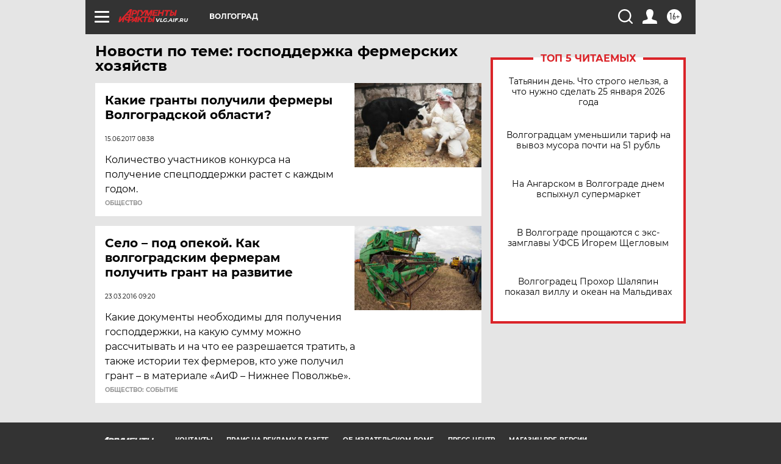

--- FILE ---
content_type: text/html
request_url: https://tns-counter.ru/nc01a**R%3Eundefined*aif_ru/ru/UTF-8/tmsec=aif_ru/816814346***
body_size: -71
content:
7EDD77106975A9FCX1769318908:7EDD77106975A9FCX1769318908